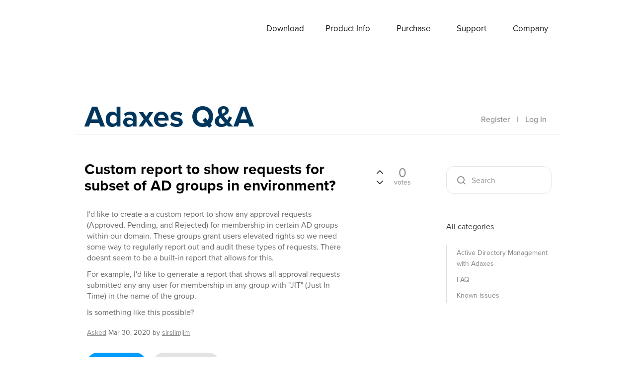

--- FILE ---
content_type: text/html; charset=utf-8
request_url: https://www.adaxes.com/questions/9367/custom-report-show-requests-for-subset-groups-environment?show=9385
body_size: 10264
content:
<!DOCTYPE html>
<html lang="en" itemscope itemtype="https://schema.org/QAPage">
<!-- Powered by Question2Answer - http://www.question2answer.org/ -->
<head>
<meta http-equiv="content-type" content="text/html; charset=utf-8">
<meta charset="utf-8">
<meta name="viewport" content="width=device-width, initial-scale=1">
<title>Custom report to show requests for subset of AD groups in environment? - Adaxes Q&amp;A</title>
<meta name="description" content="I'd like to create a a custom report to show any approval requests (Approved, Pending, and  ... name of the group. Is something like this possible?">
<meta name="keywords" content="Active Directory Management with Adaxes">
<link rel="stylesheet" type="text/css" href="../qa-theme/Donut-theme/css/hljs.css">
<link rel="stylesheet" type="text/css" href="../qa-theme/Donut-theme/css/font-awesome.css?4.2.0">
<link rel="stylesheet" type="text/css" href="../qa-theme/Donut-theme/css/bootstrap.css?3.3.5">
<link rel="stylesheet" type="text/css" href="https://use.typekit.net/mnd1iol.css">
<link rel="stylesheet" href="../qa-theme/Donut-theme/css/donut.css?2.0.6">

					<!-- HTML5 shim and Respond.js IE8 support of HTML5 elements and media queries -->
					   <!--[if lt IE 9]>
						 <script src="https://oss.maxcdn.com/html5shiv/3.7.2/html5shiv.min.js"></script>
						 <script src="https://oss.maxcdn.com/respond/1.4.2/respond.min.js"></script>
					<![endif]-->
				
<link rel="canonical" href="https://www.adaxes.com/questions/9367/custom-report-show-requests-for-subset-groups-environment">
<meta itemprop="name" content="Custom report to show requests for subset of AD groups in environment?">
<script>
var qa_root = '..\/';
var qa_request = '9367\/custom-report-show-requests-for-subset-groups-environment';
</script>
<script src="../qa-content/jquery-3.5.1.min.js"></script>
<script src="../qa-content/qa-global.js?1.8.6"></script>
<script src="../qa-theme/Donut-theme/js/dropdown5.js" type="text/javascript"></script>
<script src="../qa-theme/Donut-theme/js/bootstrap.min.js" type="text/javascript"></script>
<script src="../qa-theme/Donut-theme/js/highlight.min.js" type="text/javascript"></script>
<script src="../qa-theme/Donut-theme/js/mediaCheck.js" type="text/javascript"></script>
<script src="../qa-theme/Donut-theme/js/clipboard.js" type="text/javascript"></script>
<script src="../qa-theme/Donut-theme/js/jQuery.headroom.js" type="text/javascript"></script>
<script src="../qa-theme/Donut-theme/js/headroom.js" type="text/javascript"></script>
<script src="../qa-theme/Donut-theme/js/helpers.js" type="text/javascript"></script>
<script src="../qa-theme/Donut-theme/js/frontend.js" type="text/javascript"></script>
<script src="../qa-theme/Donut-theme/js/donut.js?2.0.6" type="text/javascript"></script>
<link rel='stylesheet' href='../qa-plugin/markdown-editor-for-q2a/pagedown/markdown.css'>

<style>

</style>


<script>hljs.initHighlightingOnLoad();</script>
</head>
<body
class="qa-template-question qa-category-5 qa-body-js-off"
>
<script>
var b = document.getElementsByTagName('body')[0];
b.className = b.className.replace('qa-body-js-off', 'qa-body-js-on');
</script>
<div class="navbar-overlay visually-hidden"></div>
<header id="top-header">
	<div class="navbar-fixed js-header">
		<div class="wrap">

			<div id="site-menu">
				<div class="navbar-header">
					<button type="button" class="navbar-toggle" data-toggle="collapse" data-target="#w0-collapse">
						<span class="navbar-toggler-icon"></span>
					</button>
					<a href="/" class="navbar-brand">Adaxes</a>
				</div>
				<div id="w0-collapse" class="collapse navbar-collapse"><ul id="w0" class="navbar-nav navbar-right nav"><li class="nav-item"><a class="nav-link" href="/download.htm">Download</a></li>
<li class="dropdown nav-item"><a class="dropdown-toggle nav-link" href="/info.htm" data-bs-toggle="dropdown" role="button" aria-expanded="false">Product Info</a><div id="w1" class="dropdown-menu"><a class="dropdown-item" href="/info.htm">Overview</a>
<a class="dropdown-item" href="/info_features.htm">Features</a>
<a class="dropdown-item" href="/info_demos.htm">Demo videos</a>
<a class="dropdown-item" href="/tutorials.htm">Tutorials</a>
<a class="dropdown-item" href="/info_screen.htm">Screenshots</a>
<a class="dropdown-item" href="/info_whats-new.htm">What&#039;s new</a>
<a class="dropdown-item" href="/info_what-users-say.htm">What users say</a>
<a class="dropdown-item" href="/info_case-studies.htm">Case studies</a>
<a class="dropdown-item" href="/info_roadmap.htm">Roadmap</a></div></li>
<li class="dropdown nav-item"><a class="dropdown-toggle nav-link" href="/purchase.htm" data-bs-toggle="dropdown" role="button" aria-expanded="false">Purchase</a><div id="w2" class="dropdown-menu"><a class="dropdown-item" href="/purchase.htm">Licensing and pricing</a>
<a class="dropdown-item" href="/purchase_ways_to_buy.htm">Ways to buy</a>
<a class="dropdown-item" href="/purchase_quote.htm">Get a quote</a>
<a class="dropdown-item" href="/purchase_resellers.htm">Resellers</a>
<a class="dropdown-item" href="/purchase_consultants.htm">Consultants</a></div></li>
<li class="dropdown nav-item"><a class="dropdown-toggle nav-link active current-section" href="/support_request.htm" data-bs-toggle="dropdown" role="button" aria-expanded="false">Support</a><div id="w3" class="dropdown-menu"><a class="dropdown-item" href="/support_request.htm">Request support</a>
<a class="dropdown-item active" href="/questions/" aria-current="true">Questions &amp; Answers</a>
<a class="dropdown-item" href="/help/">Online help</a>
<a class="dropdown-item" href="/script-repository.htm?clear=1">Script repository</a>
<a class="dropdown-item" href="/support.htm">About support</a></div></li>
<li class="dropdown nav-item"><a class="dropdown-toggle nav-link" href="/company.htm" data-bs-toggle="dropdown" role="button" aria-expanded="false">Company</a><div id="w4" class="dropdown-menu"><a class="dropdown-item" href="/company.htm">About</a>
<a class="dropdown-item" href="/contacts.htm">Contacts</a>
<a class="dropdown-item" href="/company_privacy-policy.htm">Privacy Policy</a>
<a class="dropdown-item" href="/company_legal-notices.htm">Legal Notices</a></div></li></ul></div>			</div>
		</div>
	</div>
</header>
			<header id="nav-header">
				<nav id="nav" class="navbar navbar-static-top"
					 role="navigation" >
					<div class="container">
						<div class="row">
							<div class="col-i-12 col-sm-7 logo-wrapper">
								<div class="qa-logo">
<a href="../" class="qa-logo-link">Adaxes Q&amp;A</a>
</div>
							</div>
							<div class="col-i-12 col-sm-5 donut-navigation">
								<ul class="nav navbar-nav navbar-right login-nav">
    <li class="dropdown login-dropdown login active">
        <a href="../register?to=9367%2Fcustom-report-show-requests-for-subset-groups-environment%3Fshow%3D9385"  class="navbar-login-button">Register</a>
        <span class="text-muted">|</span>
        <a href="#" data-toggle="dropdown" class="navbar-login-button">
            Log In
        </a>
        <ul class="dropdown-menu" role="menu" id="login-dropdown-menu">
            <li class="open-login-buttons">
</li>
                                        <form role="form" action="../login?to=9367%2Fcustom-report-show-requests-for-subset-groups-environment%3Fshow%3D9385"
                      method="post">
                    <li>
                        <label>
                            Email or Username                        </label>
                        <input type="text" class="form-control" id="qa-userid" name="emailhandle"
                               placeholder="Email or Username">
                    </li>

                    <li>
                        <label>
                            Password                        </label>
                        <input type="password" class="form-control" id="qa-password" name="password"
                               placeholder="Password">
                    </li>
                    <li class="remember">
						<label class="checkbox inline">
							<input type="checkbox" name="remember" id="qa-rememberme" value="1">Remember						</label>
						<a href="../forgot">Forgot password</a>
                    </li>
                    <li class="hidden">
                        <input type="hidden" name="code"
                         value="0-1768520420-01f4bfbf271f6cee0deaf6b84367f5f10da751ea">
                    </li>
                    <li>
                        <button type="submit" value="" id="qa-login" name="dologin" class="btn btn-primary btn-block">
                            Login                        </button>
                    </li>
                    <li class="register">
                        <a href="../register?to=9367%2Fcustom-report-show-requests-for-subset-groups-environment%3Fshow%3D9385">Register</a>
                    </li>
                </form>
            
                    </ul>
    </li>
</ul>

							</div>
						</div>
					</div>
				</nav>
			</header>
			
<div class="container visible-sm visible-xs">
<div class="top-search-bar">
<form class="search-form" role="form" method="get" action="../search">
<div class="input-group">
<input type="text" name="q" value="" class="qa-search-field form-control" placeholder="Search">
<span class="input-group-btn">
<button type="submit" value="" class="btn qa-search-button" ><span class="icon-search"></span></button>
</span>
</div>
</form>
</div>
</div>
<div class="qa-body-wrapper" itemprop="mainEntity" itemscope itemtype="https://schema.org/Question">
<main class="donut-masthead"> 
<div class="container">
</div>
<div class="container">
</div>
</main>
<div class="container">
<div class="qa-header">
<div class="qa-header-clear clearfix">
</div>
</div> <!-- END qa-header -->
<div class="qa-main-shadow">
<div class="qa-main-wrapper row">
<div class="qa-main col-md-9 col-xs-12">
<div class="qa-part-q-view">
<div class="qa-q-view" id="q9367">
<div class="row">
<div class="col-xs-12 col-sm-10">
<div class="page-title">
<h1>
<a href="../9367/custom-report-show-requests-for-subset-groups-environment">
<span itemprop="name">Custom report to show requests for subset of AD groups in environment?</span>
</a>
</h1>
</div>
<div class="qa-q-view-main">
<form method="post" action="../9367/custom-report-show-requests-for-subset-groups-environment?show=9385">
<div class="qa-q-view-content qa-post-content">
<a name="9367"></a><div itemprop="text"><p>I'd like to create a a custom report to show any approval requests (Approved, Pending, and Rejected) for membership in certain AD groups within our domain. These groups grant users elevated rights so we need some way to regularly report out and audit these types of requests.  There doesnt seem to be a built-in report that allows for this. </p>
<p>For example, I'd like to generate a report that shows all approval requests submitted any any user for membership in any group with "JIT" (Just In Time) in the name of the group.  </p>
<p>Is something like this possible?</p></div>
</div>
<span class="qa-q-view-avatar-meta">
<span class="qa-q-view-meta">
<a href="../9367/custom-report-show-requests-for-subset-groups-environment" class="qa-q-view-what" itemprop="url">asked</a>
<span class="qa-q-view-when">
<span class="qa-q-view-when-data"><time itemprop="dateCreated" datetime="2020-03-30T19:22:00+0000" title="2020-03-30T19:22:00+0000">Mar 30, 2020</time></span>
</span>
<span class="qa-q-view-who">
<span class="qa-q-view-who-pad">by </span>
<span class="qa-q-view-who-data"><span itemprop="author" itemscope itemtype="https://schema.org/Person"><a href="../user/sirslimjim" class="qa-user-link" itemprop="url"><span itemprop="name">sirslimjim</span></a></span></span>
<span class="qa-q-view-who-points">
<span class="qa-q-view-who-points-pad">(</span><span class="qa-q-view-who-points-data">480</span><span class="qa-q-view-who-points-pad"> points)</span>
</span>
</span>
</span>
</span>
<div class="qa-q-view-buttons">
<button name="q_doanswer" id="q_doanswer" onclick="return qa_toggle_element('anew')" title="Answer this question" type="submit" class="qa-form-light-button qa-form-light-button-answer">answer</button>
<button name="q_docomment" onclick="return qa_toggle_element('c9367')" title="Add a comment on this question" type="submit" class="qa-form-light-button qa-form-light-button-comment">comment</button>
</div>
<input name="code" type="hidden" value="0-1768520420-fb0ea7b98f86353683c873ab2c81e6caea2571d2">
<input name="qa_click" type="hidden" value="">
</form>
<div class="qa-q-view-c-list" id="c9367_list">
<div class="qa-c-list-item" id="c9369" itemscope itemtype="https://schema.org/Comment">
<form method="post" action="../9367/custom-report-show-requests-for-subset-groups-environment?show=9385">
<div class="qa-c-list-item-header" >
<span class="qa-c-item-avatar-meta">
<span class="qa-c-item-avatar-2">
<a href="../user/Support2" class="qa-avatar-link"><img src="../?qa=image&amp;qa_blobid=2323966655566973583&amp;qa_size=20" width="20" height="20" class="qa-avatar-image" alt=""></a>
</span>
<span class="qa-c-item-meta">
<a href="../9367/custom-report-show-requests-for-subset-groups-environment?show=9369#c9369" class="qa-c-item-what" itemprop="url">commented</a>
<span class="qa-c-item-when">
<span class="qa-c-item-when-data"><time itemprop="dateCreated" datetime="2020-03-31T10:50:11+0000" title="2020-03-31T10:50:11+0000">Mar 31, 2020</time></span>
</span>
<span class="qa-c-item-who">
<span class="qa-c-item-who-pad">by </span>
<span class="qa-c-item-who-data"><span itemprop="author" itemscope itemtype="https://schema.org/Person"><a href="../user/Support2" class="qa-user-link" itemprop="url"><span itemprop="name">Support2</span></a></span></span>
<span class="qa-c-item-who-points">
<span class="qa-c-item-who-points-pad">(</span><span class="qa-c-item-who-points-data">308k</span><span class="qa-c-item-who-points-pad"> points)</span>
</span>
</span>
</span>
</span>
<div class="qa-voting qa-voting-net" id="voting_9369">
<div class="qa-vote-buttons qa-vote-buttons-net">
<button title="Click to vote up" name="vote_9369_1_c9369" onclick="return qa_vote_click(this);" type="submit" value="+" class="qa-vote-first-button qa-vote-up-button"> <span class="icon-chevron-up"></span> </button>
<button title="Click to vote down" name="vote_9369_-1_c9369" onclick="return qa_vote_click(this);" type="submit" value="&ndash;" class="qa-vote-second-button qa-vote-down-button"> <span class="icon-chevron-down"></span> </button>
</div>
<div class="qa-vote-count qa-vote-count-net">
<span class="qa-netvote-count">
<span class="qa-netvote-count-data">0</span><span class="qa-netvote-count-pad"> <meta itemprop="upvoteCount" content="0"></span>
</span>
</div>
<div class="qa-vote-clear clearfix">
</div>
</div>
</div>
<input name="code" type="hidden" value="0-1768520420-c1cf20449a05dab31d7e7bd40105bd7b610de31f">
</form>
<form method="post" action="../9367/custom-report-show-requests-for-subset-groups-environment?show=9385">
<div class="qa-c-item-content qa-post-content">
<a name="9369"></a><div itemprop="text"><p>Hello,</p>
<p>Do we understand correctly that the report should contain approval requests that were created when attempting to add members to a specific group no matter of the current request status? What columns should the report contain?</p>
<p>Could you, please, specify what version of Adaxes you are currently using? For information on how to check it, have a look at the following help article: <a rel="nofollow" href="https://www.adaxes.com/help/HowDoI.ManageService.CheckAdaxesServiceVersion.html" target="_blank">https://www.adaxes.com/help/HowDoI.ManageService.CheckAdaxesServiceVersion.html</a>. </p></div>
</div>
<div class="qa-c-item-footer">
<div class="qa-c-item-buttons">
<button name="q_docomment" onclick="return qa_toggle_element('c9367')" title="Reply to this comment" type="submit" class="qa-form-light-button qa-form-light-button-comment">reply</button>
</div>
</div>
<input name="code" type="hidden" value="0-1768520420-fb0ea7b98f86353683c873ab2c81e6caea2571d2">
<input name="qa_click" type="hidden" value="">
</form>
</div> <!-- END qa-c-item -->
<div class="qa-c-list-item" id="c9370" itemscope itemtype="https://schema.org/Comment">
<form method="post" action="../9367/custom-report-show-requests-for-subset-groups-environment?show=9385">
<div class="qa-c-list-item-header" >
<span class="qa-c-item-avatar-meta">
<span class="qa-c-item-meta">
<a href="../9367/custom-report-show-requests-for-subset-groups-environment?show=9370#c9370" class="qa-c-item-what" itemprop="url">commented</a>
<span class="qa-c-item-when">
<span class="qa-c-item-when-data"><time itemprop="dateCreated" datetime="2020-03-31T15:33:09+0000" title="2020-03-31T15:33:09+0000">Mar 31, 2020</time></span>
</span>
<span class="qa-c-item-who">
<span class="qa-c-item-who-pad">by </span>
<span class="qa-c-item-who-data"><span itemprop="author" itemscope itemtype="https://schema.org/Person"><a href="../user/sirslimjim" class="qa-user-link" itemprop="url"><span itemprop="name">sirslimjim</span></a></span></span>
<span class="qa-c-item-who-points">
<span class="qa-c-item-who-points-pad">(</span><span class="qa-c-item-who-points-data">480</span><span class="qa-c-item-who-points-pad"> points)</span>
</span>
</span>
</span>
</span>
<div class="qa-voting qa-voting-net" id="voting_9370">
<div class="qa-vote-buttons qa-vote-buttons-net">
<button title="Click to vote up" name="vote_9370_1_c9370" onclick="return qa_vote_click(this);" type="submit" value="+" class="qa-vote-first-button qa-vote-up-button"> <span class="icon-chevron-up"></span> </button>
<button title="Click to vote down" name="vote_9370_-1_c9370" onclick="return qa_vote_click(this);" type="submit" value="&ndash;" class="qa-vote-second-button qa-vote-down-button"> <span class="icon-chevron-down"></span> </button>
</div>
<div class="qa-vote-count qa-vote-count-net">
<span class="qa-netvote-count">
<span class="qa-netvote-count-data">0</span><span class="qa-netvote-count-pad"> <meta itemprop="upvoteCount" content="0"></span>
</span>
</div>
<div class="qa-vote-clear clearfix">
</div>
</div>
</div>
<input name="code" type="hidden" value="0-1768520420-c1cf20449a05dab31d7e7bd40105bd7b610de31f">
</form>
<form method="post" action="../9367/custom-report-show-requests-for-subset-groups-environment?show=9385">
<div class="qa-c-item-content qa-post-content">
<a name="9370"></a><div itemprop="text"><p>Yes ideally we would like to report on any requests regardless of the status of the approval (Approved,Pending,Denied, etc) however if we can only pick one we would want the Approved requests in the report.  </p>
<p>As far as columns, we would just want the standard columns already being used in the built-in 'Approved Requests' report. (Name, Initiator, Processed By, Request Date)</p>
<p>Really we just need some way of filtering on the 'Name' column to include only requests to groups that match a certain wildcard string pattern. (<em>JIT</em>)</p>
<p>Let me know if that provides enough information.  We are on version 3.12.17423.0</p>
<p>Thanks!</p></div>
</div>
<div class="qa-c-item-footer">
<div class="qa-c-item-buttons">
<button name="q_docomment" onclick="return qa_toggle_element('c9367')" title="Reply to this comment" type="submit" class="qa-form-light-button qa-form-light-button-comment">reply</button>
</div>
</div>
<input name="code" type="hidden" value="0-1768520420-fb0ea7b98f86353683c873ab2c81e6caea2571d2">
<input name="qa_click" type="hidden" value="">
</form>
</div> <!-- END qa-c-item -->
<div class="qa-c-list-item" id="c9373" itemscope itemtype="https://schema.org/Comment">
<form method="post" action="../9367/custom-report-show-requests-for-subset-groups-environment?show=9385">
<div class="qa-c-list-item-header" >
<span class="qa-c-item-avatar-meta">
<span class="qa-c-item-avatar-2">
<a href="../user/Support2" class="qa-avatar-link"><img src="../?qa=image&amp;qa_blobid=2323966655566973583&amp;qa_size=20" width="20" height="20" class="qa-avatar-image" alt=""></a>
</span>
<span class="qa-c-item-meta">
<a href="../9367/custom-report-show-requests-for-subset-groups-environment?show=9373#c9373" class="qa-c-item-what" itemprop="url">commented</a>
<span class="qa-c-item-when">
<span class="qa-c-item-when-data"><time itemprop="dateCreated" datetime="2020-04-01T10:57:51+0000" title="2020-04-01T10:57:51+0000">Apr 1, 2020</time></span>
</span>
<span class="qa-c-item-who">
<span class="qa-c-item-who-pad">by </span>
<span class="qa-c-item-who-data"><span itemprop="author" itemscope itemtype="https://schema.org/Person"><a href="../user/Support2" class="qa-user-link" itemprop="url"><span itemprop="name">Support2</span></a></span></span>
<span class="qa-c-item-who-points">
<span class="qa-c-item-who-points-pad">(</span><span class="qa-c-item-who-points-data">308k</span><span class="qa-c-item-who-points-pad"> points)</span>
</span>
</span>
</span>
</span>
<div class="qa-voting qa-voting-net" id="voting_9373">
<div class="qa-vote-buttons qa-vote-buttons-net">
<button title="Click to vote up" name="vote_9373_1_c9373" onclick="return qa_vote_click(this);" type="submit" value="+" class="qa-vote-first-button qa-vote-up-button"> <span class="icon-chevron-up"></span> </button>
<button title="Click to vote down" name="vote_9373_-1_c9373" onclick="return qa_vote_click(this);" type="submit" value="&ndash;" class="qa-vote-second-button qa-vote-down-button"> <span class="icon-chevron-down"></span> </button>
</div>
<div class="qa-vote-count qa-vote-count-net">
<span class="qa-netvote-count">
<span class="qa-netvote-count-data">0</span><span class="qa-netvote-count-pad"> <meta itemprop="upvoteCount" content="0"></span>
</span>
</div>
<div class="qa-vote-clear clearfix">
</div>
</div>
</div>
<input name="code" type="hidden" value="0-1768520420-c1cf20449a05dab31d7e7bd40105bd7b610de31f">
</form>
<form method="post" action="../9367/custom-report-show-requests-for-subset-groups-environment?show=9385">
<div class="qa-c-item-content qa-post-content">
<a name="9373"></a><div itemprop="text"><p>Hello,</p>
<p>Thank you for the provided details. Yes, it is possible to have such a report. As for the approval requests status (Approved, Denied, etc.). Do you need a possibility to select it before generating the report or it shold always be the approved requests?</p></div>
</div>
<div class="qa-c-item-footer">
<div class="qa-c-item-buttons">
<button name="q_docomment" onclick="return qa_toggle_element('c9367')" title="Reply to this comment" type="submit" class="qa-form-light-button qa-form-light-button-comment">reply</button>
</div>
</div>
<input name="code" type="hidden" value="0-1768520420-fb0ea7b98f86353683c873ab2c81e6caea2571d2">
<input name="qa_click" type="hidden" value="">
</form>
</div> <!-- END qa-c-item -->
<div class="qa-c-list-item" id="c9380" itemscope itemtype="https://schema.org/Comment">
<form method="post" action="../9367/custom-report-show-requests-for-subset-groups-environment?show=9385">
<div class="qa-c-list-item-header" >
<span class="qa-c-item-avatar-meta">
<span class="qa-c-item-meta">
<a href="../9367/custom-report-show-requests-for-subset-groups-environment?show=9380#c9380" class="qa-c-item-what" itemprop="url">commented</a>
<span class="qa-c-item-when">
<span class="qa-c-item-when-data"><time itemprop="dateCreated" datetime="2020-04-01T17:26:23+0000" title="2020-04-01T17:26:23+0000">Apr 1, 2020</time></span>
</span>
<span class="qa-c-item-who">
<span class="qa-c-item-who-pad">by </span>
<span class="qa-c-item-who-data"><span itemprop="author" itemscope itemtype="https://schema.org/Person"><a href="../user/sirslimjim" class="qa-user-link" itemprop="url"><span itemprop="name">sirslimjim</span></a></span></span>
<span class="qa-c-item-who-points">
<span class="qa-c-item-who-points-pad">(</span><span class="qa-c-item-who-points-data">480</span><span class="qa-c-item-who-points-pad"> points)</span>
</span>
</span>
</span>
</span>
<div class="qa-voting qa-voting-net" id="voting_9380">
<div class="qa-vote-buttons qa-vote-buttons-net">
<button title="Click to vote up" name="vote_9380_1_c9380" onclick="return qa_vote_click(this);" type="submit" value="+" class="qa-vote-first-button qa-vote-up-button"> <span class="icon-chevron-up"></span> </button>
<button title="Click to vote down" name="vote_9380_-1_c9380" onclick="return qa_vote_click(this);" type="submit" value="&ndash;" class="qa-vote-second-button qa-vote-down-button"> <span class="icon-chevron-down"></span> </button>
</div>
<div class="qa-vote-count qa-vote-count-net">
<span class="qa-netvote-count">
<span class="qa-netvote-count-data">0</span><span class="qa-netvote-count-pad"> <meta itemprop="upvoteCount" content="0"></span>
</span>
</div>
<div class="qa-vote-clear clearfix">
</div>
</div>
</div>
<input name="code" type="hidden" value="0-1768520420-c1cf20449a05dab31d7e7bd40105bd7b610de31f">
</form>
<form method="post" action="../9367/custom-report-show-requests-for-subset-groups-environment?show=9385">
<div class="qa-c-item-content qa-post-content">
<a name="9380"></a><div itemprop="text"><p>To make things simple lts just say that it should always be for approved requests.  </p></div>
</div>
<div class="qa-c-item-footer">
<div class="qa-c-item-buttons">
<button name="q_docomment" onclick="return qa_toggle_element('c9367')" title="Reply to this comment" type="submit" class="qa-form-light-button qa-form-light-button-comment">reply</button>
</div>
</div>
<input name="code" type="hidden" value="0-1768520420-fb0ea7b98f86353683c873ab2c81e6caea2571d2">
<input name="qa_click" type="hidden" value="">
</form>
</div> <!-- END qa-c-item -->
</div> <!-- END qa-c-list -->
<div class="qa-c-form" id="c9367" style="display:none;">
<h2>Please <a href="../login?to=9367%2Fcustom-report-show-requests-for-subset-groups-environment">log in</a> or <a href="../register?to=9367%2Fcustom-report-show-requests-for-subset-groups-environment">register</a> to add a comment.</h2>
</div> <!-- END qa-c-form -->
</div> <!-- END qa-q-view-main -->
</div>
<div class="col-sm-2 hidden-xs">
<form method="post" action="../9367/custom-report-show-requests-for-subset-groups-environment?show=9385">
<div class="qa-q-view-stats">
<div class="qa-voting qa-voting-net" id="voting_9367">
<div class="qa-vote-buttons qa-vote-buttons-net">
<button title="Click to vote up" name="vote_9367_1_q9367" onclick="return qa_vote_click(this);" type="submit" value="+" class="qa-vote-first-button qa-vote-up-button"> <span class="icon-chevron-up"></span> </button>
<button title="Click to vote down" name="vote_9367_-1_q9367" onclick="return qa_vote_click(this);" type="submit" value="&ndash;" class="qa-vote-second-button qa-vote-down-button"> <span class="icon-chevron-down"></span> </button>
</div>
<div class="qa-vote-count qa-vote-count-net">
<span class="qa-netvote-count">
<span class="qa-netvote-count-data">0</span><span class="qa-netvote-count-pad"> votes <meta itemprop="upvoteCount" content="0"></span>
</span>
</div>
<div class="qa-vote-clear clearfix">
</div>
</div>
</div>
<input name="code" type="hidden" value="0-1768520420-c1cf20449a05dab31d7e7bd40105bd7b610de31f">
</form>
</div>
</div>
</div> <!-- END qa-q-view -->
</div>
<div class="qa-part-a-form">
<div class="qa-a-form" id="anew" style="display:none;">
<h2>Please <a href="../login?to=9367%2Fcustom-report-show-requests-for-subset-groups-environment">log in</a> or <a href="../register?to=9367%2Fcustom-report-show-requests-for-subset-groups-environment">register</a> to answer this question.</h2>
</div> <!-- END qa-a-form -->
</div>
<div class="qa-part-a-list">
<h2 id="a_list_title"><span itemprop="answerCount">1</span> Answer</h2>
<div class="qa-a-list" id="a_list">
<div class="qa-a-list-item " id="a9383" itemprop="suggestedAnswer" itemscope itemtype="https://schema.org/Answer">
<form method="post" action="../9367/custom-report-show-requests-for-subset-groups-environment?show=9385">
<div class="qa-a-list-item-header">
<span class="qa-a-item-avatar-meta">
<span class="qa-a-item-avatar-2">
<a href="../user/Support2" class="qa-avatar-link"><img src="../?qa=image&amp;qa_blobid=2323966655566973583&amp;qa_size=40" width="40" height="40" class="qa-avatar-image" alt=""></a>
</span>
<span class="qa-a-item-meta">
<a href="../9367/custom-report-show-requests-for-subset-groups-environment?show=9383#a9383" class="qa-a-item-what" itemprop="url">answered</a>
<span class="qa-a-item-when">
<span class="qa-a-item-when-data"><time itemprop="dateCreated" datetime="2020-04-02T10:21:41+0000" title="2020-04-02T10:21:41+0000">Apr 2, 2020</time></span>
</span>
<span class="qa-a-item-who">
<span class="qa-a-item-who-pad">by </span>
<span class="qa-a-item-who-data"><span itemprop="author" itemscope itemtype="https://schema.org/Person"><a href="../user/Support2" class="qa-user-link" itemprop="url"><span itemprop="name">Support2</span></a></span></span>
<span class="qa-a-item-who-points">
<span class="qa-a-item-who-points-pad">(</span><span class="qa-a-item-who-points-data">308k</span><span class="qa-a-item-who-points-pad"> points)</span>
</span>
</span>
</span>
</span>
<div class="qa-a-selection">
</div>
<div class="qa-voting qa-voting-net" id="voting_9383">
<div class="qa-vote-buttons qa-vote-buttons-net">
<button title="Click to vote up" name="vote_9383_1_a9383" onclick="return qa_vote_click(this);" type="submit" value="+" class="qa-vote-first-button qa-vote-up-button"> <span class="icon-chevron-up"></span> </button>
<button title="Click to vote down" name="vote_9383_-1_a9383" onclick="return qa_vote_click(this);" type="submit" value="&ndash;" class="qa-vote-second-button qa-vote-down-button"> <span class="icon-chevron-down"></span> </button>
</div>
<div class="qa-vote-count qa-vote-count-net">
<span class="qa-netvote-count">
<span class="qa-netvote-count-data">0</span><span class="qa-netvote-count-pad"> votes <meta itemprop="upvoteCount" content="0"></span>
</span>
</div>
<div class="qa-vote-clear clearfix">
</div>
</div>
</div>
<input name="code" type="hidden" value="0-1768520420-c1cf20449a05dab31d7e7bd40105bd7b610de31f">
</form>
<div class="qa-a-item-main">
<form method="post" action="../9367/custom-report-show-requests-for-subset-groups-environment?show=9385">
<div class="qa-a-item-select">
<div class="qa-a-item-content qa-post-content">
<a name="9383"></a><div itemprop="text"><p>Hello,</p>
<p>Thank you for all the provided details. To create the report:</p>
<ol>
<li>Launch Adaxes Administration Console.</li>
<li>In the <em>Console Tree</em>, expand your service node.</li>
<li>Navigate to <em>Reports\All Reports\Miscellaneous\Approvals</em>.</li>
<li>Right-click the <strong>Approved Requests</strong> report.</li>
<li>In the context menu, click <strong>Copy</strong>.
<img src="?qa=blob&amp;qa_blobid=8662391335290921706" alt="image.png"></li>
<li>Right-click the container where the new report will be located and then click <strong>Paste</strong> in the context menu.
<img src="?qa=blob&amp;qa_blobid=9080609589073592724" alt="image.png"></li>
<li>Specify a name for the new report and click <strong>OK</strong>.
<img src="?qa=blob&amp;qa_blobid=10163263578875386486" alt="image.png"></li>
<li>Right-click the new report and then click <strong>Edit</strong> in the context menu.
<img src="?qa=blob&amp;qa_blobid=14618860041802696222" alt="image.png"></li>
<li>Activate the <strong>Parameters</strong> tab.</li>
<li>Remove the <strong>Show requests initiated during the last</strong> parameter.</li>
<li>Click <strong>New</strong>.</li>
<li>Select <strong>AD object picker</strong> and click <strong>Next</strong>.
<img src="?qa=blob&amp;qa_blobid=18439592114949759436" alt="image.png"></li>
<li>Specify a parameter name and display name (e.g. <em>Group</em>).
<img src="?qa=blob&amp;qa_blobid=14774122023558434995" alt="image.png"></li>
<li>Click <strong>Next</strong>.</li>
<li>In the <em>Object Selection</em> section, click <strong>Configure</strong>.
<img src="?qa=blob&amp;qa_blobid=14788539661025330183" alt="image.png"></li>
<li>In the <em>Display only objects that match the following LDAP filter</em>, enter the following:
<em>(objectCategory=group)</em>
<img src="?qa=blob&amp;qa_blobid=14168270706741149209" alt="image.png"></li>
<li>Click <strong>OK</strong> and then click <strong>Finish</strong>.</li>
<li>Activate the <strong>Script</strong> tab.</li>
<li>Replace the script in the corresponding field with the below one. In the script, the <strong>$groupDN</strong> variable should contain the value reference with the name of the parameter specified on step <strong>13</strong> and the <em>param-</em> prefix (e.g. <em>"%param-Group%"</em>).</li>
</ol>
<pre><code class="language-PowerShell">$groupDN = "%param-Group%" # TODO: modify me

# Get group guid
$group = $Context.BindToObjectByDN($groupDN)
$groupGuid = $group.Get("objectGUID")

# Build filter
$filter = New-Object "System.Text.StringBuilder"
$filter.Append("(&amp;(objectClass=adm-ApprovalRequest)(adm-ApprovalState=1)(adm-TypeNamesOfOperationToApprove=add group members)")
$filter.Append([Softerra.Adaxes.Ldap.FilterBuilder]::Create("adm-TargetObjectGuid", [Guid]$groupGuid))
$filter.Append(")")

# Create a request searcher
$approvalsPath = $Context.GetWellKnownContainerPath("ApprovalRequests")
$Context.DirectorySearcher.BaseObjectPath = $approvalsPath
$Context.DirectorySearcher.AppendFilter($filter.ToString())

# Generate report
$Context.Items.Add($Context.DirectorySearcher)</code></pre>
<ol start="20">
<li>Click <strong>OK</strong>.</li>
</ol></div>
</div>
</div>
<div class="qa-a-item-buttons">
<button name="a9383_dofollow" title="Ask a new question relating to this answer" type="submit" class="qa-form-light-button qa-form-light-button-follow">ask related question</button>
<button name="a9383_docomment" onclick="return qa_toggle_element('c9383')" title="Add a comment on this answer" type="submit" class="qa-form-light-button qa-form-light-button-comment">comment</button>
</div>
<input name="code" type="hidden" value="0-1768520420-1387d49ccf796cc3b2f36ef7e1a0d29bdc55c960">
<input name="qa_click" type="hidden" value="">
</form>
<div class="qa-a-item-c-list" id="c9383_list">
<div class="qa-c-list-item" id="c9385" itemscope itemtype="https://schema.org/Comment">
<form method="post" action="../9367/custom-report-show-requests-for-subset-groups-environment?show=9385">
<div class="qa-c-list-item-header" >
<span class="qa-c-item-avatar-meta">
<span class="qa-c-item-meta">
<a href="../9367/custom-report-show-requests-for-subset-groups-environment?show=9385#c9385" class="qa-c-item-what" itemprop="url">commented</a>
<span class="qa-c-item-when">
<span class="qa-c-item-when-data"><time itemprop="dateCreated" datetime="2020-04-02T16:49:24+0000" title="2020-04-02T16:49:24+0000">Apr 2, 2020</time></span>
</span>
<span class="qa-c-item-who">
<span class="qa-c-item-who-pad">by </span>
<span class="qa-c-item-who-data"><span itemprop="author" itemscope itemtype="https://schema.org/Person"><a href="../user/sirslimjim" class="qa-user-link" itemprop="url"><span itemprop="name">sirslimjim</span></a></span></span>
<span class="qa-c-item-who-points">
<span class="qa-c-item-who-points-pad">(</span><span class="qa-c-item-who-points-data">480</span><span class="qa-c-item-who-points-pad"> points)</span>
</span>
</span>
</span>
</span>
<div class="qa-voting qa-voting-net" id="voting_9385">
<div class="qa-vote-buttons qa-vote-buttons-net">
<button title="Click to vote up" name="vote_9385_1_c9385" onclick="return qa_vote_click(this);" type="submit" value="+" class="qa-vote-first-button qa-vote-up-button"> <span class="icon-chevron-up"></span> </button>
<button title="Click to vote down" name="vote_9385_-1_c9385" onclick="return qa_vote_click(this);" type="submit" value="&ndash;" class="qa-vote-second-button qa-vote-down-button"> <span class="icon-chevron-down"></span> </button>
</div>
<div class="qa-vote-count qa-vote-count-net">
<span class="qa-netvote-count">
<span class="qa-netvote-count-data">0</span><span class="qa-netvote-count-pad"> <meta itemprop="upvoteCount" content="0"></span>
</span>
</div>
<div class="qa-vote-clear clearfix">
</div>
</div>
</div>
<input name="code" type="hidden" value="0-1768520420-c1cf20449a05dab31d7e7bd40105bd7b610de31f">
</form>
<form method="post" action="../9367/custom-report-show-requests-for-subset-groups-environment?show=9385">
<div class="qa-c-item-content qa-post-content">
<a name="9385"></a><div itemprop="text"><p>Thank you for the instructions.  I went though the provided response step by step by am having some issues getting the report to work as intended.  </p>
<p>Here's what I've done:</p>
<ol>
<li>Copied/pasted the existing Approved Requests report and then modified it to pull my desired parameter.</li>
</ol>
<p><img src="?qa=blob&amp;qa_blobid=8143396905186300907" alt="image.png"></p>
<ol start="2">
<li>Copied/pasted the script you provided and modified the variable name to reflect the parameter I created. </li>
</ol>
<p><img src="?qa=blob&amp;qa_blobid=9274180614849936639" alt="image.png"></p>
<p>However when I go to run the report I get an error complaining about 'BindToObjectByDN'</p>
<p>I suspect this is because my parameter allows for multiselection and it doesnt like the comma "," value separator I've used.  </p>
<p>Additionally, the report appears to be showing 'add group member' requests for groups other than the ones I've specified in my parameter LDAP filter.  Why would it be showing approved requests for groups that don't match the "<em>JIT Local Administrator</em>"  that ive specified?</p>
<p>Is it possible to have it automatically add all groups that match that LDAP filter parameter to the report by default without having to select them all individually when i want to run it?  I've created a Business Object that has all those groups as members which may or may not make this easier.  </p>
<p>Lastly, is it possible to add the option to add Date filtering to this report as well? (Last 24 Hours, 7 days, 30 days, etc)</p>
<p>Let me know if this would be easier to work through on a screen share call.  I can make myself available most days of the week.  </p></div>
</div>
<div class="qa-c-item-footer">
<div class="qa-c-item-buttons">
<button name="a9383_docomment" onclick="return qa_toggle_element('c9383')" title="Reply to this comment" type="submit" class="qa-form-light-button qa-form-light-button-comment">reply</button>
</div>
</div>
<input name="code" type="hidden" value="0-1768520420-1387d49ccf796cc3b2f36ef7e1a0d29bdc55c960">
<input name="qa_click" type="hidden" value="">
</form>
</div> <!-- END qa-c-item -->
<div class="qa-c-list-item" id="c9386" itemscope itemtype="https://schema.org/Comment">
<form method="post" action="../9367/custom-report-show-requests-for-subset-groups-environment?show=9385">
<div class="qa-c-list-item-header" >
<span class="qa-c-item-avatar-meta">
<span class="qa-c-item-avatar-2">
<a href="../user/Support2" class="qa-avatar-link"><img src="../?qa=image&amp;qa_blobid=2323966655566973583&amp;qa_size=20" width="20" height="20" class="qa-avatar-image" alt=""></a>
</span>
<span class="qa-c-item-meta">
<a href="../9367/custom-report-show-requests-for-subset-groups-environment?show=9386#c9386" class="qa-c-item-what" itemprop="url">commented</a>
<span class="qa-c-item-when">
<span class="qa-c-item-when-data"><time itemprop="dateCreated" datetime="2020-04-02T16:55:52+0000" title="2020-04-02T16:55:52+0000">Apr 2, 2020</time></span>
</span>
<span class="qa-c-item-who">
<span class="qa-c-item-who-pad">by </span>
<span class="qa-c-item-who-data"><span itemprop="author" itemscope itemtype="https://schema.org/Person"><a href="../user/Support2" class="qa-user-link" itemprop="url"><span itemprop="name">Support2</span></a></span></span>
<span class="qa-c-item-who-points">
<span class="qa-c-item-who-points-pad">(</span><span class="qa-c-item-who-points-data">308k</span><span class="qa-c-item-who-points-pad"> points)</span>
</span>
</span>
</span>
</span>
<div class="qa-voting qa-voting-net" id="voting_9386">
<div class="qa-vote-buttons qa-vote-buttons-net">
<button title="Click to vote up" name="vote_9386_1_c9386" onclick="return qa_vote_click(this);" type="submit" value="+" class="qa-vote-first-button qa-vote-up-button"> <span class="icon-chevron-up"></span> </button>
<button title="Click to vote down" name="vote_9386_-1_c9386" onclick="return qa_vote_click(this);" type="submit" value="&ndash;" class="qa-vote-second-button qa-vote-down-button"> <span class="icon-chevron-down"></span> </button>
</div>
<div class="qa-vote-count qa-vote-count-net">
<span class="qa-netvote-count">
<span class="qa-netvote-count-data">0</span><span class="qa-netvote-count-pad"> <meta itemprop="upvoteCount" content="0"></span>
</span>
</div>
<div class="qa-vote-clear clearfix">
</div>
</div>
</div>
<input name="code" type="hidden" value="0-1768520420-c1cf20449a05dab31d7e7bd40105bd7b610de31f">
</form>
<form method="post" action="../9367/custom-report-show-requests-for-subset-groups-environment?show=9385">
<div class="qa-c-item-content qa-post-content">
<a name="9386"></a><div itemprop="text"><p>Hello,</p>
<p>Yes, that is correct, the script we provided does not work for multiple groups selection. Please, disable the <strong>Allow multiple selection</strong> option in the parameter settings and try to generate the report. Does it work fine then?</p></div>
</div>
<div class="qa-c-item-footer">
<div class="qa-c-item-buttons">
<button name="a9383_docomment" onclick="return qa_toggle_element('c9383')" title="Reply to this comment" type="submit" class="qa-form-light-button qa-form-light-button-comment">reply</button>
</div>
</div>
<input name="code" type="hidden" value="0-1768520420-1387d49ccf796cc3b2f36ef7e1a0d29bdc55c960">
<input name="qa_click" type="hidden" value="">
</form>
</div> <!-- END qa-c-item -->
<div class="qa-c-list-item" id="c9387" itemscope itemtype="https://schema.org/Comment">
<form method="post" action="../9367/custom-report-show-requests-for-subset-groups-environment?show=9385">
<div class="qa-c-list-item-header" >
<span class="qa-c-item-avatar-meta">
<span class="qa-c-item-meta">
<a href="../9367/custom-report-show-requests-for-subset-groups-environment?show=9387#c9387" class="qa-c-item-what" itemprop="url">commented</a>
<span class="qa-c-item-when">
<span class="qa-c-item-when-data"><time itemprop="dateCreated" datetime="2020-04-02T16:59:13+0000" title="2020-04-02T16:59:13+0000">Apr 2, 2020</time></span>
</span>
<span class="qa-c-item-who">
<span class="qa-c-item-who-pad">by </span>
<span class="qa-c-item-who-data"><span itemprop="author" itemscope itemtype="https://schema.org/Person"><a href="../user/sirslimjim" class="qa-user-link" itemprop="url"><span itemprop="name">sirslimjim</span></a></span></span>
<span class="qa-c-item-who-points">
<span class="qa-c-item-who-points-pad">(</span><span class="qa-c-item-who-points-data">480</span><span class="qa-c-item-who-points-pad"> points)</span>
</span>
</span>
</span>
</span>
<div class="qa-voting qa-voting-net" id="voting_9387">
<div class="qa-vote-buttons qa-vote-buttons-net">
<button title="Click to vote up" name="vote_9387_1_c9387" onclick="return qa_vote_click(this);" type="submit" value="+" class="qa-vote-first-button qa-vote-up-button"> <span class="icon-chevron-up"></span> </button>
<button title="Click to vote down" name="vote_9387_-1_c9387" onclick="return qa_vote_click(this);" type="submit" value="&ndash;" class="qa-vote-second-button qa-vote-down-button"> <span class="icon-chevron-down"></span> </button>
</div>
<div class="qa-vote-count qa-vote-count-net">
<span class="qa-netvote-count">
<span class="qa-netvote-count-data">0</span><span class="qa-netvote-count-pad"> <meta itemprop="upvoteCount" content="0"></span>
</span>
</div>
<div class="qa-vote-clear clearfix">
</div>
</div>
</div>
<input name="code" type="hidden" value="0-1768520420-c1cf20449a05dab31d7e7bd40105bd7b610de31f">
</form>
<form method="post" action="../9367/custom-report-show-requests-for-subset-groups-environment?show=9385">
<div class="qa-c-item-content qa-post-content">
<a name="9387"></a><div itemprop="text"><p>Thanks for following up.  Yes it seems to work when only a single group is selected.  Is there a way to modify it to work with multiple groups? I have about 60 groups in my domain that I would like to show approval information for within a single report.  </p></div>
</div>
<div class="qa-c-item-footer">
<div class="qa-c-item-buttons">
<button name="a9383_docomment" onclick="return qa_toggle_element('c9383')" title="Reply to this comment" type="submit" class="qa-form-light-button qa-form-light-button-comment">reply</button>
</div>
</div>
<input name="code" type="hidden" value="0-1768520420-1387d49ccf796cc3b2f36ef7e1a0d29bdc55c960">
<input name="qa_click" type="hidden" value="">
</form>
</div> <!-- END qa-c-item -->
<div class="qa-c-list-item" id="c9390" itemscope itemtype="https://schema.org/Comment">
<form method="post" action="../9367/custom-report-show-requests-for-subset-groups-environment?show=9385">
<div class="qa-c-list-item-header" >
<span class="qa-c-item-avatar-meta">
<span class="qa-c-item-avatar-2">
<a href="../user/Support2" class="qa-avatar-link"><img src="../?qa=image&amp;qa_blobid=2323966655566973583&amp;qa_size=20" width="20" height="20" class="qa-avatar-image" alt=""></a>
</span>
<span class="qa-c-item-meta">
<a href="../9367/custom-report-show-requests-for-subset-groups-environment?show=9390#c9390" class="qa-c-item-what" itemprop="url">commented</a>
<span class="qa-c-item-when">
<span class="qa-c-item-when-data"><time itemprop="dateCreated" datetime="2020-04-03T08:35:32+0000" title="2020-04-03T08:35:32+0000">Apr 3, 2020</time></span>
</span>
<span class="qa-c-item-who">
<span class="qa-c-item-who-pad">by </span>
<span class="qa-c-item-who-data"><span itemprop="author" itemscope itemtype="https://schema.org/Person"><a href="../user/Support2" class="qa-user-link" itemprop="url"><span itemprop="name">Support2</span></a></span></span>
<span class="qa-c-item-who-points">
<span class="qa-c-item-who-points-pad">(</span><span class="qa-c-item-who-points-data">308k</span><span class="qa-c-item-who-points-pad"> points)</span>
</span>
</span>
</span>
</span>
<div class="qa-voting qa-voting-net" id="voting_9390">
<div class="qa-vote-buttons qa-vote-buttons-net">
<button title="Click to vote up" name="vote_9390_1_c9390" onclick="return qa_vote_click(this);" type="submit" value="+" class="qa-vote-first-button qa-vote-up-button"> <span class="icon-chevron-up"></span> </button>
<button title="Click to vote down" name="vote_9390_-1_c9390" onclick="return qa_vote_click(this);" type="submit" value="&ndash;" class="qa-vote-second-button qa-vote-down-button"> <span class="icon-chevron-down"></span> </button>
</div>
<div class="qa-vote-count qa-vote-count-net">
<span class="qa-netvote-count">
<span class="qa-netvote-count-data">0</span><span class="qa-netvote-count-pad"> <meta itemprop="upvoteCount" content="0"></span>
</span>
</div>
<div class="qa-vote-clear clearfix">
</div>
</div>
</div>
<input name="code" type="hidden" value="0-1768520420-c1cf20449a05dab31d7e7bd40105bd7b610de31f">
</form>
<form method="post" action="../9367/custom-report-show-requests-for-subset-groups-environment?show=9385">
<div class="qa-c-item-content qa-post-content">
<a name="9390"></a><div itemprop="text"><p>Hello,</p>
<p>Yes, it is possible. Could you, please, specify what other modifications you need to be done if any?</p></div>
</div>
<div class="qa-c-item-footer">
<div class="qa-c-item-buttons">
<button name="a9383_docomment" onclick="return qa_toggle_element('c9383')" title="Reply to this comment" type="submit" class="qa-form-light-button qa-form-light-button-comment">reply</button>
</div>
</div>
<input name="code" type="hidden" value="0-1768520420-1387d49ccf796cc3b2f36ef7e1a0d29bdc55c960">
<input name="qa_click" type="hidden" value="">
</form>
</div> <!-- END qa-c-item -->
<div class="qa-c-list-item" id="c9393" itemscope itemtype="https://schema.org/Comment">
<form method="post" action="../9367/custom-report-show-requests-for-subset-groups-environment?show=9385">
<div class="qa-c-list-item-header" >
<span class="qa-c-item-avatar-meta">
<span class="qa-c-item-meta">
<a href="../9367/custom-report-show-requests-for-subset-groups-environment?show=9393#c9393" class="qa-c-item-what" itemprop="url">commented</a>
<span class="qa-c-item-when">
<span class="qa-c-item-when-data"><time itemprop="dateCreated" datetime="2020-04-06T02:21:11+0000" title="2020-04-06T02:21:11+0000">Apr 6, 2020</time></span>
</span>
<span class="qa-c-item-who">
<span class="qa-c-item-who-pad">by </span>
<span class="qa-c-item-who-data"><span itemprop="author" itemscope itemtype="https://schema.org/Person"><a href="../user/sirslimjim" class="qa-user-link" itemprop="url"><span itemprop="name">sirslimjim</span></a></span></span>
<span class="qa-c-item-who-points">
<span class="qa-c-item-who-points-pad">(</span><span class="qa-c-item-who-points-data">480</span><span class="qa-c-item-who-points-pad"> points)</span>
</span>
</span>
</span>
</span>
<div class="qa-voting qa-voting-net" id="voting_9393">
<div class="qa-vote-buttons qa-vote-buttons-net">
<button title="Click to vote up" name="vote_9393_1_c9393" onclick="return qa_vote_click(this);" type="submit" value="+" class="qa-vote-first-button qa-vote-up-button"> <span class="icon-chevron-up"></span> </button>
<button title="Click to vote down" name="vote_9393_-1_c9393" onclick="return qa_vote_click(this);" type="submit" value="&ndash;" class="qa-vote-second-button qa-vote-down-button"> <span class="icon-chevron-down"></span> </button>
</div>
<div class="qa-vote-count qa-vote-count-net">
<span class="qa-netvote-count">
<span class="qa-netvote-count-data">0</span><span class="qa-netvote-count-pad"> <meta itemprop="upvoteCount" content="0"></span>
</span>
</div>
<div class="qa-vote-clear clearfix">
</div>
</div>
</div>
<input name="code" type="hidden" value="0-1768520420-c1cf20449a05dab31d7e7bd40105bd7b610de31f">
</form>
<form method="post" action="../9367/custom-report-show-requests-for-subset-groups-environment?show=9385">
<div class="qa-c-item-content qa-post-content">
<a name="9393"></a><div itemprop="text"><p>No other modifications.  Just the ability to be able to run the report against multiple groups at once. Thanks!</p></div>
</div>
<div class="qa-c-item-footer">
<div class="qa-c-item-buttons">
<button name="a9383_docomment" onclick="return qa_toggle_element('c9383')" title="Reply to this comment" type="submit" class="qa-form-light-button qa-form-light-button-comment">reply</button>
</div>
</div>
<input name="code" type="hidden" value="0-1768520420-1387d49ccf796cc3b2f36ef7e1a0d29bdc55c960">
<input name="qa_click" type="hidden" value="">
</form>
</div> <!-- END qa-c-item -->
<div class="qa-c-list-item" id="c9394" itemscope itemtype="https://schema.org/Comment">
<form method="post" action="../9367/custom-report-show-requests-for-subset-groups-environment?show=9385">
<div class="qa-c-list-item-header" >
<span class="qa-c-item-avatar-meta">
<span class="qa-c-item-avatar-2">
<a href="../user/Support2" class="qa-avatar-link"><img src="../?qa=image&amp;qa_blobid=2323966655566973583&amp;qa_size=20" width="20" height="20" class="qa-avatar-image" alt=""></a>
</span>
<span class="qa-c-item-meta">
<a href="../9367/custom-report-show-requests-for-subset-groups-environment?show=9394#c9394" class="qa-c-item-what" itemprop="url">commented</a>
<span class="qa-c-item-when">
<span class="qa-c-item-when-data"><time itemprop="dateCreated" datetime="2020-04-06T10:25:56+0000" title="2020-04-06T10:25:56+0000">Apr 6, 2020</time></span>
</span>
<span class="qa-c-item-who">
<span class="qa-c-item-who-pad">by </span>
<span class="qa-c-item-who-data"><span itemprop="author" itemscope itemtype="https://schema.org/Person"><a href="../user/Support2" class="qa-user-link" itemprop="url"><span itemprop="name">Support2</span></a></span></span>
<span class="qa-c-item-who-points">
<span class="qa-c-item-who-points-pad">(</span><span class="qa-c-item-who-points-data">308k</span><span class="qa-c-item-who-points-pad"> points)</span>
</span>
</span>
</span>
</span>
<div class="qa-voting qa-voting-net" id="voting_9394">
<div class="qa-vote-buttons qa-vote-buttons-net">
<button title="Click to vote up" name="vote_9394_1_c9394" onclick="return qa_vote_click(this);" type="submit" value="+" class="qa-vote-first-button qa-vote-up-button"> <span class="icon-chevron-up"></span> </button>
<button title="Click to vote down" name="vote_9394_-1_c9394" onclick="return qa_vote_click(this);" type="submit" value="&ndash;" class="qa-vote-second-button qa-vote-down-button"> <span class="icon-chevron-down"></span> </button>
</div>
<div class="qa-vote-count qa-vote-count-net">
<span class="qa-netvote-count">
<span class="qa-netvote-count-data">0</span><span class="qa-netvote-count-pad"> <meta itemprop="upvoteCount" content="0"></span>
</span>
</div>
<div class="qa-vote-clear clearfix">
</div>
</div>
</div>
<input name="code" type="hidden" value="0-1768520420-c1cf20449a05dab31d7e7bd40105bd7b610de31f">
</form>
<form method="post" action="../9367/custom-report-show-requests-for-subset-groups-environment?show=9385">
<div class="qa-c-item-content qa-post-content">
<a name="9394"></a><div itemprop="text"><p>Hello,</p>
<p>Thank you for the confirmation. Here is the updated script that should be used to generate the report. In the script, we added the <strong>$valueSeparator</strong> variable that specifies the separator that will be used to distinguish multiple parameter values. </p>
<pre><code class="language-PowerShell">$groupDNs = "%param-Group%" # TODO: modify me
$valueSeparator = ";" # TODO: modify me

# Build filter
$filter = New-Object "System.Text.StringBuilder"
$filter.Append("(&amp;(objectClass=adm-ApprovalRequest)(adm-ApprovalState=1)(adm-TypeNamesOfOperationToApprove=add group members)(|")
foreach ($dn in $groupDNs.Split(";"))
{
    # Get group guid
    $group = $Context.BindToObjectByDN($dn)
    $guid = $group.Get("objectGUID")

    # Add to filter
    $filter.Append([Softerra.Adaxes.Ldap.FilterBuilder]::Create("adm-TargetObjectGuid", [Guid]$guid))
}

$filter.Append("))")

# Create a request searcher
$approvalsPath = $Context.GetWellKnownContainerPath("ApprovalRequests")
$Context.DirectorySearcher.BaseObjectPath = $approvalsPath
$Context.DirectorySearcher.AppendFilter($filter.ToString())

# Generate report
$Context.Items.Add($Context.DirectorySearcher)</code></pre>
<p>The separator should be the same as in the parameter settings. 
<img src="?qa=blob&amp;qa_blobid=8536722393526663038" alt="image.png">
<strong>IMPORTANT</strong>: Comma cannot be used as a separator as it is present in distinguished names.</p></div>
</div>
<div class="qa-c-item-footer">
<div class="qa-c-item-buttons">
<button name="a9383_docomment" onclick="return qa_toggle_element('c9383')" title="Reply to this comment" type="submit" class="qa-form-light-button qa-form-light-button-comment">reply</button>
</div>
</div>
<input name="code" type="hidden" value="0-1768520420-1387d49ccf796cc3b2f36ef7e1a0d29bdc55c960">
<input name="qa_click" type="hidden" value="">
</form>
</div> <!-- END qa-c-item -->
<div class="qa-c-list-item" id="c9395" itemscope itemtype="https://schema.org/Comment">
<form method="post" action="../9367/custom-report-show-requests-for-subset-groups-environment?show=9385">
<div class="qa-c-list-item-header" >
<span class="qa-c-item-avatar-meta">
<span class="qa-c-item-meta">
<a href="../9367/custom-report-show-requests-for-subset-groups-environment?show=9395#c9395" class="qa-c-item-what" itemprop="url">commented</a>
<span class="qa-c-item-when">
<span class="qa-c-item-when-data"><time itemprop="dateCreated" datetime="2020-04-06T17:12:59+0000" title="2020-04-06T17:12:59+0000">Apr 6, 2020</time></span>
</span>
<span class="qa-c-item-who">
<span class="qa-c-item-who-pad">by </span>
<span class="qa-c-item-who-data"><span itemprop="author" itemscope itemtype="https://schema.org/Person"><a href="../user/sirslimjim" class="qa-user-link" itemprop="url"><span itemprop="name">sirslimjim</span></a></span></span>
<span class="qa-c-item-who-points">
<span class="qa-c-item-who-points-pad">(</span><span class="qa-c-item-who-points-data">480</span><span class="qa-c-item-who-points-pad"> points)</span>
</span>
</span>
</span>
</span>
<div class="qa-voting qa-voting-net" id="voting_9395">
<div class="qa-vote-buttons qa-vote-buttons-net">
<button title="Click to vote up" name="vote_9395_1_c9395" onclick="return qa_vote_click(this);" type="submit" value="+" class="qa-vote-first-button qa-vote-up-button"> <span class="icon-chevron-up"></span> </button>
<button title="Click to vote down" name="vote_9395_-1_c9395" onclick="return qa_vote_click(this);" type="submit" value="&ndash;" class="qa-vote-second-button qa-vote-down-button"> <span class="icon-chevron-down"></span> </button>
</div>
<div class="qa-vote-count qa-vote-count-net">
<span class="qa-netvote-count">
<span class="qa-netvote-count-data">0</span><span class="qa-netvote-count-pad"> <meta itemprop="upvoteCount" content="0"></span>
</span>
</div>
<div class="qa-vote-clear clearfix">
</div>
</div>
</div>
<input name="code" type="hidden" value="0-1768520420-c1cf20449a05dab31d7e7bd40105bd7b610de31f">
</form>
<form method="post" action="../9367/custom-report-show-requests-for-subset-groups-environment?show=9385">
<div class="qa-c-item-content qa-post-content">
<a name="9395"></a><div itemprop="text"><p>Thank you this worked perfectly! I appreciate your assistance with this. </p></div>
</div>
<div class="qa-c-item-footer">
<div class="qa-c-item-buttons">
<button name="a9383_docomment" onclick="return qa_toggle_element('c9383')" title="Reply to this comment" type="submit" class="qa-form-light-button qa-form-light-button-comment">reply</button>
</div>
</div>
<input name="code" type="hidden" value="0-1768520420-1387d49ccf796cc3b2f36ef7e1a0d29bdc55c960">
<input name="qa_click" type="hidden" value="">
</form>
</div> <!-- END qa-c-item -->
</div> <!-- END qa-c-list -->
<div class="qa-c-form" id="c9383" style="display:none;">
<h2>Please <a href="../login?to=9367%2Fcustom-report-show-requests-for-subset-groups-environment">log in</a> or <a href="../register?to=9367%2Fcustom-report-show-requests-for-subset-groups-environment">register</a> to add a comment.</h2>
</div> <!-- END qa-c-form -->
</div> <!-- END qa-a-item-main -->
<div class="qa-a-item-clear clearfix">
</div>
</div> <!-- END qa-a-list-item -->
</div> <!-- END qa-a-list -->
</div>
<div class="qa-widgets-main qa-widgets-main-bottom">
<div class="qa-widget-main qa-widget-main-bottom">
<h2>
Related questions
</h2>
<form method="post" action="../9367/custom-report-show-requests-for-subset-groups-environment?show=9385">
<div class="qa-q-list">
<div class="qa-q-list-item row" id="q13709">
<div class="qa-q-item-main">
<div class="qa-q-item-title">
<a href="../13709/how-to-deal-with-approval-requests-in-ad-and-aad-environment">How to deal with approval requests in a AD and AAD environment?</a>
</div>
<p class="qa-q-item-short-content">How to deal with approval requests in a AD and AAD environment? I have recently created a workflow where I log on as a AD user and request to be a member of a AAD group, ... of member works despite the initial request was based on a AD user and not a AAD user.</p>
<span class="qa-q-item-avatar-meta">
<span class="qa-q-item-meta">
<span class="qa-q-item-what">asked</span>
<span class="qa-q-item-when">
<span class="qa-q-item-when-data">May 2, 2023</span>
</span>
<span class="qa-q-item-who">
<span class="qa-q-item-who-pad">by </span>
<span class="qa-q-item-who-data"><a href="../user/Daniel" class="qa-user-link">Daniel</a></span>
<span class="qa-q-item-who-points">
<span class="qa-q-item-who-points-pad">(</span><span class="qa-q-item-who-points-data">180</span><span class="qa-q-item-who-points-pad"> points)</span>
</span>
</span>
</span>
</span>
</div>
<div class="qa-q-item-stats">
<div class="qa-voting qa-voting-net" id="voting_13709">
<div class="qa-vote-buttons qa-vote-buttons-net">
<button title="Click to vote up" name="vote_13709_1_q13709" onclick="return qa_vote_click(this);" type="submit" value="+" class="qa-vote-first-button qa-vote-up-button"> <span class="icon-chevron-up"></span> </button>
<button title="Click to vote down" name="vote_13709_-1_q13709" onclick="return qa_vote_click(this);" type="submit" value="&ndash;" class="qa-vote-second-button qa-vote-down-button"> <span class="icon-chevron-down"></span> </button>
</div>
<div class="qa-vote-count qa-vote-count-net">
<span class="qa-netvote-count">
<span class="qa-netvote-count-data">0</span><span class="qa-netvote-count-pad"> votes</span>
</span>
</div>
<div class="qa-vote-clear clearfix">
</div>
</div>
<span class="qa-a-count">
<span class="qa-a-count-data">1</span><span class="qa-a-count-pad"> answer</span>
</span>
</div>
</div> <!-- END qa-q-list-item -->
<div class="qa-q-list-item row" id="q10898">
<div class="qa-q-item-main">
<div class="qa-q-item-title">
<a href="../10898/there-report-that-will-show-users-recently-moved-different">Is there a report that will show users recently moved (in the last 7 days) to one of four different OUs in AD?</a>
</div>
<p class="qa-q-item-short-content">We have four OUs in Active Directory (Pending Deletion, Disabled with Mail Delegates, Disabled with HR Extensions and Disabled_Temp_Leave) that users are moved to prior to their eventual  ...  past 7 days have been moved to one of 4 of these OUs. Thanks!</p>
<span class="qa-q-item-avatar-meta">
<span class="qa-q-item-meta">
<span class="qa-q-item-what">asked</span>
<span class="qa-q-item-when">
<span class="qa-q-item-when-data">Jun 3, 2021</span>
</span>
<span class="qa-q-item-who">
<span class="qa-q-item-who-pad">by </span>
<span class="qa-q-item-who-data"><a href="../user/RayBilyk" class="qa-user-link">RayBilyk</a></span>
<span class="qa-q-item-who-points">
<span class="qa-q-item-who-points-pad">(</span><span class="qa-q-item-who-points-data">260</span><span class="qa-q-item-who-points-pad"> points)</span>
</span>
</span>
</span>
</span>
</div>
<div class="qa-q-item-stats">
<div class="qa-voting qa-voting-net" id="voting_10898">
<div class="qa-vote-buttons qa-vote-buttons-net">
<button title="Click to vote up" name="vote_10898_1_q10898" onclick="return qa_vote_click(this);" type="submit" value="+" class="qa-vote-first-button qa-vote-up-button"> <span class="icon-chevron-up"></span> </button>
<button title="Click to vote down" name="vote_10898_-1_q10898" onclick="return qa_vote_click(this);" type="submit" value="&ndash;" class="qa-vote-second-button qa-vote-down-button"> <span class="icon-chevron-down"></span> </button>
</div>
<div class="qa-vote-count qa-vote-count-net">
<span class="qa-netvote-count">
<span class="qa-netvote-count-data">0</span><span class="qa-netvote-count-pad"> votes</span>
</span>
</div>
<div class="qa-vote-clear clearfix">
</div>
</div>
<span class="qa-a-count">
<span class="qa-a-count-data">1</span><span class="qa-a-count-pad"> answer</span>
</span>
</div>
</div> <!-- END qa-q-list-item -->
<div class="qa-q-list-item row" id="q9522">
<div class="qa-q-item-main">
<div class="qa-q-item-title">
<a href="../9522/report-to-show-users-who-are-members-of-multiple-groups">Report to show users who are members of multiple groups?</a>
</div>
<p class="qa-q-item-short-content">If I have 2 Active Directory Security groups in my domain - Group A Group B Is it possible to create a report that shows only users who have membership in both groups? For  ... Jane Doe is in Group A AND Group B she would be included in the resulting report. </p>
<span class="qa-q-item-avatar-meta">
<span class="qa-q-item-meta">
<span class="qa-q-item-what">asked</span>
<span class="qa-q-item-when">
<span class="qa-q-item-when-data">May 11, 2020</span>
</span>
<span class="qa-q-item-who">
<span class="qa-q-item-who-pad">by </span>
<span class="qa-q-item-who-data"><a href="../user/sirslimjim" class="qa-user-link">sirslimjim</a></span>
<span class="qa-q-item-who-points">
<span class="qa-q-item-who-points-pad">(</span><span class="qa-q-item-who-points-data">480</span><span class="qa-q-item-who-points-pad"> points)</span>
</span>
</span>
</span>
</span>
</div>
<div class="qa-q-item-stats">
<div class="qa-voting qa-voting-net" id="voting_9522">
<div class="qa-vote-buttons qa-vote-buttons-net">
<button title="Click to vote up" name="vote_9522_1_q9522" onclick="return qa_vote_click(this);" type="submit" value="+" class="qa-vote-first-button qa-vote-up-button"> <span class="icon-chevron-up"></span> </button>
<button title="Click to vote down" name="vote_9522_-1_q9522" onclick="return qa_vote_click(this);" type="submit" value="&ndash;" class="qa-vote-second-button qa-vote-down-button"> <span class="icon-chevron-down"></span> </button>
</div>
<div class="qa-vote-count qa-vote-count-net">
<span class="qa-netvote-count">
<span class="qa-netvote-count-data">0</span><span class="qa-netvote-count-pad"> votes</span>
</span>
</div>
<div class="qa-vote-clear clearfix">
</div>
</div>
<span class="qa-a-count qa-a-count-selected">
<span class="qa-a-count-data">1</span><span class="qa-a-count-pad"> answer</span>
</span>
</div>
</div> <!-- END qa-q-list-item -->
<div class="qa-q-list-item row" id="q13393">
<div class="qa-q-item-main">
<div class="qa-q-item-title">
<a href="../13393/option-custom-license-subset-licenses-given-using-interface">Grant users option to add custom license plan (or just subset of licenses) to given user using web interface?</a>
</div>
<p class="qa-q-item-short-content">Is it possible to grant selected user option to add custom license plan (or just subset of its licenses) to given user(s) using web interface?</p>
<span class="qa-q-item-avatar-meta">
<span class="qa-q-item-meta">
<span class="qa-q-item-what">asked</span>
<span class="qa-q-item-when">
<span class="qa-q-item-when-data">Feb 28, 2023</span>
</span>
<span class="qa-q-item-who">
<span class="qa-q-item-who-pad">by </span>
<span class="qa-q-item-who-data"><a href="../user/KIT" class="qa-user-link">KIT</a></span>
<span class="qa-q-item-who-points">
<span class="qa-q-item-who-points-pad">(</span><span class="qa-q-item-who-points-data">1.1k</span><span class="qa-q-item-who-points-pad"> points)</span>
</span>
</span>
</span>
</span>
</div>
<div class="qa-q-item-stats">
<div class="qa-voting qa-voting-net" id="voting_13393">
<div class="qa-vote-buttons qa-vote-buttons-net">
<button title="Click to vote up" name="vote_13393_1_q13393" onclick="return qa_vote_click(this);" type="submit" value="+" class="qa-vote-first-button qa-vote-up-button"> <span class="icon-chevron-up"></span> </button>
<button title="Click to vote down" name="vote_13393_-1_q13393" onclick="return qa_vote_click(this);" type="submit" value="&ndash;" class="qa-vote-second-button qa-vote-down-button"> <span class="icon-chevron-down"></span> </button>
</div>
<div class="qa-vote-count qa-vote-count-net">
<span class="qa-netvote-count">
<span class="qa-netvote-count-data">0</span><span class="qa-netvote-count-pad"> votes</span>
</span>
</div>
<div class="qa-vote-clear clearfix">
</div>
</div>
<span class="qa-a-count">
<span class="qa-a-count-data">1</span><span class="qa-a-count-pad"> answer</span>
</span>
</div>
</div> <!-- END qa-q-list-item -->
<div class="qa-q-list-item row" id="q10065">
<div class="qa-q-item-main">
<div class="qa-q-item-title">
<a href="../10065/report-groups-and-show-description-of-group">Report Groups and Show Description of Group</a>
</div>
<p class="qa-q-item-short-content">Hello, we create reports for every group in every OU. But what i need is, that the Description is also shown from the group, a user is in. For example: This is how my ... . but what i need is the description of the group. Is this possible? Thank you in advance</p>
<span class="qa-q-item-avatar-meta">
<span class="qa-q-item-meta">
<span class="qa-q-item-what">asked</span>
<span class="qa-q-item-when">
<span class="qa-q-item-when-data">Oct 5, 2020</span>
</span>
<span class="qa-q-item-who">
<span class="qa-q-item-who-pad">by </span>
<span class="qa-q-item-who-data"><a href="../user/m_st" class="qa-user-link">m_st</a></span>
<span class="qa-q-item-who-points">
<span class="qa-q-item-who-points-pad">(</span><span class="qa-q-item-who-points-data">200</span><span class="qa-q-item-who-points-pad"> points)</span>
</span>
</span>
</span>
</span>
</div>
<div class="qa-q-item-stats">
<div class="qa-voting qa-voting-net" id="voting_10065">
<div class="qa-vote-buttons qa-vote-buttons-net">
<button title="Click to vote up" name="vote_10065_1_q10065" onclick="return qa_vote_click(this);" type="submit" value="+" class="qa-vote-first-button qa-vote-up-button"> <span class="icon-chevron-up"></span> </button>
<button title="Click to vote down" name="vote_10065_-1_q10065" onclick="return qa_vote_click(this);" type="submit" value="&ndash;" class="qa-vote-second-button qa-vote-down-button"> <span class="icon-chevron-down"></span> </button>
</div>
<div class="qa-vote-count qa-vote-count-net">
<span class="qa-netvote-count">
<span class="qa-netvote-count-data">0</span><span class="qa-netvote-count-pad"> votes</span>
</span>
</div>
<div class="qa-vote-clear clearfix">
</div>
</div>
<span class="qa-a-count qa-a-count-selected">
<span class="qa-a-count-data">1</span><span class="qa-a-count-pad"> answer</span>
</span>
</div>
</div> <!-- END qa-q-list-item -->
</div> <!-- END qa-q-list -->
<div class="qa-q-list-form">
<input name="code" type="hidden" value="0-1768520420-c1cf20449a05dab31d7e7bd40105bd7b610de31f">
</div>
</form>
</div>
</div>
</div> <!-- END qa-main -->
<div class="qa-sidepanel col-md-3 col-xs-12">
<div class="side-search-bar hidden-xs hidden-sm">
<form class="search-form" role="form" method="get" action="../search">
<div class="input-group">
<input type="text" name="q" value="" class="qa-search-field form-control" placeholder="Search">
<span class="input-group-btn">
<button type="submit" value="" class="btn qa-search-button" ><span class="icon-search"></span></button>
</span>
</div>
</form>
</div>
<div class="qa-nav-cat">
<ul class="qa-nav-cat-list qa-nav-cat-list-1">
<li class="qa-nav-cat-item qa-nav-cat-all">
<a href="../" class="qa-nav-cat-link">All categories</a>
</li>
<li class="qa-nav-cat-item qa-nav-cat-active-directory-management-with-adaxes">
<a href="../active-directory-management-with-adaxes" class="qa-nav-cat-link qa-nav-cat-selected" title="General discussion of using Adaxes for Active Directory management and administration">Active Directory Management with Adaxes</a>
<span class="qa-nav-cat-note">3.8k</span>
</li>
<li class="qa-nav-cat-item qa-nav-cat-faq">
<a href="../faq" class="qa-nav-cat-link" title="FAQ section">FAQ</a>
<span class="qa-nav-cat-note">18</span>
</li>
<li class="qa-nav-cat-item qa-nav-cat-knownIssues">
<a href="../knownIssues" class="qa-nav-cat-link">Known issues</a>
<span class="qa-nav-cat-note">7</span>
</li>
</ul>
<div class="qa-nav-cat-clear">
</div>
</div>
</div>
</div> <!-- END main-wrapper -->
</div> <!-- END main-shadow -->
</div> <!-- END container -->
</div> <!-- END body-wrapper -->
<a class="donut-top"><span class="fa fa-chevron-up"></span></a>
<script>
	var $buoop = {required:{e:-3,f:-3,o:-3,s:-2,c:-3},insecure:true,api:2022.10 };
</script>
<script src="/js/src/browser.update.min.js"></script>
<div style="position:absolute;overflow:hidden;clip:rect(0 0 0 0);height:0;width:0;margin:0;padding:0;border:0;">
<span id="qa-waiting-template" class="qa-waiting fa fa-spinner fa-spin"></span>
</div>
</body>
<!-- Powered by Question2Answer - http://www.question2answer.org/ -->
</html>
